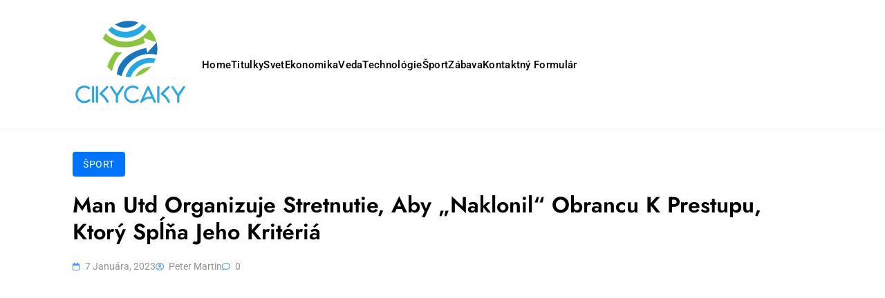

--- FILE ---
content_type: text/html; charset=UTF-8
request_url: https://cikycaky.sk/man-utd-organizuje-stretnutie-aby-naklonil-obrancu-k-prestupu-ktory-splna-jeho-kriteria/
body_size: 14535
content:
<!doctype html>
<html lang="sk-SK">
<head>
	<meta charset="UTF-8">
	<meta name="viewport" content="width=device-width, initial-scale=1">
	<link rel="profile" href="https://gmpg.org/xfn/11">

	<meta name='robots' content='index, follow, max-image-preview:large, max-snippet:-1, max-video-preview:-1' />

	<!-- This site is optimized with the Yoast SEO plugin v26.7 - https://yoast.com/wordpress/plugins/seo/ -->
	<title>Man Utd organizuje stretnutie, aby „naklonil“ obrancu k prestupu, ktorý spĺňa jeho kritériá</title>
	<meta name="description" content="Podľa správy je Manchester United pripravený stretnúť sa s predstaviteľmi Milana Škriniara. Škriniarovi po skončení sezóny vyprší zmluva s Interom Miláno." />
	<link rel="canonical" href="https://cikycaky.sk/man-utd-organizuje-stretnutie-aby-naklonil-obrancu-k-prestupu-ktory-splna-jeho-kriteria/" />
	<meta property="og:locale" content="sk_SK" />
	<meta property="og:type" content="article" />
	<meta property="og:title" content="Man Utd organizuje stretnutie, aby „naklonil“ obrancu k prestupu, ktorý spĺňa jeho kritériá" />
	<meta property="og:description" content="Podľa správy je Manchester United pripravený stretnúť sa s predstaviteľmi Milana Škriniara. Škriniarovi po skončení sezóny vyprší zmluva s Interom Miláno." />
	<meta property="og:url" content="https://cikycaky.sk/man-utd-organizuje-stretnutie-aby-naklonil-obrancu-k-prestupu-ktory-splna-jeho-kriteria/" />
	<meta property="article:published_time" content="2023-01-07T09:39:07+00:00" />
	<meta property="og:image" content="https://images.teamtalk.com/content/uploads/2022/07/25092928/Marcelo-Brozovic-Milan-Skriniar-Alessandro-Bastoni-Inter.jpg" />
	<meta name="author" content="Peter Martin" />
	<meta name="twitter:card" content="summary_large_image" />
	<meta name="twitter:image" content="https://images.teamtalk.com/content/uploads/2022/07/25092928/Marcelo-Brozovic-Milan-Skriniar-Alessandro-Bastoni-Inter.jpg" />
	<meta name="twitter:label1" content="Autor" />
	<meta name="twitter:data1" content="Peter Martin" />
	<meta name="twitter:label2" content="Predpokladaný čas čítania" />
	<meta name="twitter:data2" content="3 minúty" />
	<script type="application/ld+json" class="yoast-schema-graph">{"@context":"https://schema.org","@graph":[{"@type":"Article","@id":"https://cikycaky.sk/man-utd-organizuje-stretnutie-aby-naklonil-obrancu-k-prestupu-ktory-splna-jeho-kriteria/#article","isPartOf":{"@id":"https://cikycaky.sk/man-utd-organizuje-stretnutie-aby-naklonil-obrancu-k-prestupu-ktory-splna-jeho-kriteria/"},"author":{"name":"Peter Martin","@id":"https://cikycaky.sk/#/schema/person/ccbdc5e6dc18f7ff46593393710d50b2"},"headline":"Man Utd organizuje stretnutie, aby „naklonil“ obrancu k prestupu, ktorý spĺňa jeho kritériá","datePublished":"2023-01-07T09:39:07+00:00","mainEntityOfPage":{"@id":"https://cikycaky.sk/man-utd-organizuje-stretnutie-aby-naklonil-obrancu-k-prestupu-ktory-splna-jeho-kriteria/"},"wordCount":581,"commentCount":0,"publisher":{"@id":"https://cikycaky.sk/#organization"},"image":["https://images.teamtalk.com/content/uploads/2022/07/25092928/Marcelo-Brozovic-Milan-Skriniar-Alessandro-Bastoni-Inter.jpg"],"thumbnailUrl":"https://images.teamtalk.com/content/uploads/2022/07/25092928/Marcelo-Brozovic-Milan-Skriniar-Alessandro-Bastoni-Inter.jpg","articleSection":["šport"],"inLanguage":"sk-SK","potentialAction":[{"@type":"CommentAction","name":"Comment","target":["https://cikycaky.sk/man-utd-organizuje-stretnutie-aby-naklonil-obrancu-k-prestupu-ktory-splna-jeho-kriteria/#respond"]}]},{"@type":"WebPage","@id":"https://cikycaky.sk/man-utd-organizuje-stretnutie-aby-naklonil-obrancu-k-prestupu-ktory-splna-jeho-kriteria/","url":"https://cikycaky.sk/man-utd-organizuje-stretnutie-aby-naklonil-obrancu-k-prestupu-ktory-splna-jeho-kriteria/","name":"Man Utd organizuje stretnutie, aby „naklonil“ obrancu k prestupu, ktorý spĺňa jeho kritériá","isPartOf":{"@id":"https://cikycaky.sk/#website"},"primaryImageOfPage":"https://images.teamtalk.com/content/uploads/2022/07/25092928/Marcelo-Brozovic-Milan-Skriniar-Alessandro-Bastoni-Inter.jpg","image":["https://images.teamtalk.com/content/uploads/2022/07/25092928/Marcelo-Brozovic-Milan-Skriniar-Alessandro-Bastoni-Inter.jpg"],"thumbnailUrl":"https://images.teamtalk.com/content/uploads/2022/07/25092928/Marcelo-Brozovic-Milan-Skriniar-Alessandro-Bastoni-Inter.jpg","datePublished":"2023-01-07T09:39:07+00:00","description":"Podľa správy je Manchester United pripravený stretnúť sa s predstaviteľmi Milana Škriniara. Škriniarovi po skončení sezóny vyprší zmluva s Interom Miláno.","inLanguage":"sk-SK","potentialAction":[{"@type":"ReadAction","target":["https://cikycaky.sk/man-utd-organizuje-stretnutie-aby-naklonil-obrancu-k-prestupu-ktory-splna-jeho-kriteria/"]}]},{"@type":"ImageObject","inLanguage":"sk-SK","@id":"https://cikycaky.sk/man-utd-organizuje-stretnutie-aby-naklonil-obrancu-k-prestupu-ktory-splna-jeho-kriteria/#primaryimage","url":"https://images.teamtalk.com/content/uploads/2022/07/25092928/Marcelo-Brozovic-Milan-Skriniar-Alessandro-Bastoni-Inter.jpg","contentUrl":"https://images.teamtalk.com/content/uploads/2022/07/25092928/Marcelo-Brozovic-Milan-Skriniar-Alessandro-Bastoni-Inter.jpg","caption":"Man Utd organizuje stretnutie, aby „naklonil“ obrancu k prestupu, ktorý spĺňa jeho kritériá"},{"@type":"WebSite","@id":"https://cikycaky.sk/#website","url":"https://cikycaky.sk/","name":"cikycaky","description":"","publisher":{"@id":"https://cikycaky.sk/#organization"},"potentialAction":[{"@type":"SearchAction","target":{"@type":"EntryPoint","urlTemplate":"https://cikycaky.sk/?s={search_term_string}"},"query-input":{"@type":"PropertyValueSpecification","valueRequired":true,"valueName":"search_term_string"}}],"inLanguage":"sk-SK"},{"@type":"Organization","@id":"https://cikycaky.sk/#organization","name":"cikycaky.sk","url":"https://cikycaky.sk/","logo":{"@type":"ImageObject","inLanguage":"sk-SK","@id":"https://cikycaky.sk/#/schema/logo/image/","url":"https://cikycaky.sk/wp-content/uploads/2020/08/Cikycaky.png","contentUrl":"https://cikycaky.sk/wp-content/uploads/2020/08/Cikycaky.png","width":266,"height":201,"caption":"cikycaky.sk"},"image":{"@id":"https://cikycaky.sk/#/schema/logo/image/"}},{"@type":"Person","@id":"https://cikycaky.sk/#/schema/person/ccbdc5e6dc18f7ff46593393710d50b2","name":"Peter Martin","image":{"@type":"ImageObject","inLanguage":"sk-SK","@id":"https://cikycaky.sk/#/schema/person/image/","url":"https://secure.gravatar.com/avatar/1c743b37ff66f0da93bb29dea64f526b309e2614e0f31c84e08d4b6869bd02ee?s=96&d=mm&r=g","contentUrl":"https://secure.gravatar.com/avatar/1c743b37ff66f0da93bb29dea64f526b309e2614e0f31c84e08d4b6869bd02ee?s=96&d=mm&r=g","caption":"Peter Martin"},"description":"Extrémny spisovateľ. Cestovný buff. Priateľský webový evanjelista. Profesionálny riešiteľ problémov.","url":"https://cikycaky.sk/author/aditya/"}]}</script>
	<!-- / Yoast SEO plugin. -->


<link rel='dns-prefetch' href='//stats.wp.com' />

<link rel="alternate" type="application/rss+xml" title="RSS kanál:  &raquo;" href="https://cikycaky.sk/feed/" />
<link rel="alternate" type="application/rss+xml" title="RSS kanál komentárov webu  &raquo;" href="https://cikycaky.sk/comments/feed/" />
<link rel="alternate" type="application/rss+xml" title="RSS kanál komentárov webu  &raquo; ku článku Man Utd organizuje stretnutie, aby „naklonil“ obrancu k prestupu, ktorý spĺňa jeho kritériá" href="https://cikycaky.sk/man-utd-organizuje-stretnutie-aby-naklonil-obrancu-k-prestupu-ktory-splna-jeho-kriteria/feed/" />
<link rel="alternate" title="oEmbed (JSON)" type="application/json+oembed" href="https://cikycaky.sk/wp-json/oembed/1.0/embed?url=https%3A%2F%2Fcikycaky.sk%2Fman-utd-organizuje-stretnutie-aby-naklonil-obrancu-k-prestupu-ktory-splna-jeho-kriteria%2F" />
<link rel="alternate" title="oEmbed (XML)" type="text/xml+oembed" href="https://cikycaky.sk/wp-json/oembed/1.0/embed?url=https%3A%2F%2Fcikycaky.sk%2Fman-utd-organizuje-stretnutie-aby-naklonil-obrancu-k-prestupu-ktory-splna-jeho-kriteria%2F&#038;format=xml" />
<style id='wp-img-auto-sizes-contain-inline-css'>
img:is([sizes=auto i],[sizes^="auto," i]){contain-intrinsic-size:3000px 1500px}
/*# sourceURL=wp-img-auto-sizes-contain-inline-css */
</style>
<style id='wp-emoji-styles-inline-css'>

	img.wp-smiley, img.emoji {
		display: inline !important;
		border: none !important;
		box-shadow: none !important;
		height: 1em !important;
		width: 1em !important;
		margin: 0 0.07em !important;
		vertical-align: -0.1em !important;
		background: none !important;
		padding: 0 !important;
	}
/*# sourceURL=wp-emoji-styles-inline-css */
</style>
<style id='wp-block-library-inline-css'>
:root{--wp-block-synced-color:#7a00df;--wp-block-synced-color--rgb:122,0,223;--wp-bound-block-color:var(--wp-block-synced-color);--wp-editor-canvas-background:#ddd;--wp-admin-theme-color:#007cba;--wp-admin-theme-color--rgb:0,124,186;--wp-admin-theme-color-darker-10:#006ba1;--wp-admin-theme-color-darker-10--rgb:0,107,160.5;--wp-admin-theme-color-darker-20:#005a87;--wp-admin-theme-color-darker-20--rgb:0,90,135;--wp-admin-border-width-focus:2px}@media (min-resolution:192dpi){:root{--wp-admin-border-width-focus:1.5px}}.wp-element-button{cursor:pointer}:root .has-very-light-gray-background-color{background-color:#eee}:root .has-very-dark-gray-background-color{background-color:#313131}:root .has-very-light-gray-color{color:#eee}:root .has-very-dark-gray-color{color:#313131}:root .has-vivid-green-cyan-to-vivid-cyan-blue-gradient-background{background:linear-gradient(135deg,#00d084,#0693e3)}:root .has-purple-crush-gradient-background{background:linear-gradient(135deg,#34e2e4,#4721fb 50%,#ab1dfe)}:root .has-hazy-dawn-gradient-background{background:linear-gradient(135deg,#faaca8,#dad0ec)}:root .has-subdued-olive-gradient-background{background:linear-gradient(135deg,#fafae1,#67a671)}:root .has-atomic-cream-gradient-background{background:linear-gradient(135deg,#fdd79a,#004a59)}:root .has-nightshade-gradient-background{background:linear-gradient(135deg,#330968,#31cdcf)}:root .has-midnight-gradient-background{background:linear-gradient(135deg,#020381,#2874fc)}:root{--wp--preset--font-size--normal:16px;--wp--preset--font-size--huge:42px}.has-regular-font-size{font-size:1em}.has-larger-font-size{font-size:2.625em}.has-normal-font-size{font-size:var(--wp--preset--font-size--normal)}.has-huge-font-size{font-size:var(--wp--preset--font-size--huge)}.has-text-align-center{text-align:center}.has-text-align-left{text-align:left}.has-text-align-right{text-align:right}.has-fit-text{white-space:nowrap!important}#end-resizable-editor-section{display:none}.aligncenter{clear:both}.items-justified-left{justify-content:flex-start}.items-justified-center{justify-content:center}.items-justified-right{justify-content:flex-end}.items-justified-space-between{justify-content:space-between}.screen-reader-text{border:0;clip-path:inset(50%);height:1px;margin:-1px;overflow:hidden;padding:0;position:absolute;width:1px;word-wrap:normal!important}.screen-reader-text:focus{background-color:#ddd;clip-path:none;color:#444;display:block;font-size:1em;height:auto;left:5px;line-height:normal;padding:15px 23px 14px;text-decoration:none;top:5px;width:auto;z-index:100000}html :where(.has-border-color){border-style:solid}html :where([style*=border-top-color]){border-top-style:solid}html :where([style*=border-right-color]){border-right-style:solid}html :where([style*=border-bottom-color]){border-bottom-style:solid}html :where([style*=border-left-color]){border-left-style:solid}html :where([style*=border-width]){border-style:solid}html :where([style*=border-top-width]){border-top-style:solid}html :where([style*=border-right-width]){border-right-style:solid}html :where([style*=border-bottom-width]){border-bottom-style:solid}html :where([style*=border-left-width]){border-left-style:solid}html :where(img[class*=wp-image-]){height:auto;max-width:100%}:where(figure){margin:0 0 1em}html :where(.is-position-sticky){--wp-admin--admin-bar--position-offset:var(--wp-admin--admin-bar--height,0px)}@media screen and (max-width:600px){html :where(.is-position-sticky){--wp-admin--admin-bar--position-offset:0px}}

/*# sourceURL=wp-block-library-inline-css */
</style><style id='global-styles-inline-css'>
:root{--wp--preset--aspect-ratio--square: 1;--wp--preset--aspect-ratio--4-3: 4/3;--wp--preset--aspect-ratio--3-4: 3/4;--wp--preset--aspect-ratio--3-2: 3/2;--wp--preset--aspect-ratio--2-3: 2/3;--wp--preset--aspect-ratio--16-9: 16/9;--wp--preset--aspect-ratio--9-16: 9/16;--wp--preset--color--black: #000000;--wp--preset--color--cyan-bluish-gray: #abb8c3;--wp--preset--color--white: #ffffff;--wp--preset--color--pale-pink: #f78da7;--wp--preset--color--vivid-red: #cf2e2e;--wp--preset--color--luminous-vivid-orange: #ff6900;--wp--preset--color--luminous-vivid-amber: #fcb900;--wp--preset--color--light-green-cyan: #7bdcb5;--wp--preset--color--vivid-green-cyan: #00d084;--wp--preset--color--pale-cyan-blue: #8ed1fc;--wp--preset--color--vivid-cyan-blue: #0693e3;--wp--preset--color--vivid-purple: #9b51e0;--wp--preset--gradient--vivid-cyan-blue-to-vivid-purple: linear-gradient(135deg,rgb(6,147,227) 0%,rgb(155,81,224) 100%);--wp--preset--gradient--light-green-cyan-to-vivid-green-cyan: linear-gradient(135deg,rgb(122,220,180) 0%,rgb(0,208,130) 100%);--wp--preset--gradient--luminous-vivid-amber-to-luminous-vivid-orange: linear-gradient(135deg,rgb(252,185,0) 0%,rgb(255,105,0) 100%);--wp--preset--gradient--luminous-vivid-orange-to-vivid-red: linear-gradient(135deg,rgb(255,105,0) 0%,rgb(207,46,46) 100%);--wp--preset--gradient--very-light-gray-to-cyan-bluish-gray: linear-gradient(135deg,rgb(238,238,238) 0%,rgb(169,184,195) 100%);--wp--preset--gradient--cool-to-warm-spectrum: linear-gradient(135deg,rgb(74,234,220) 0%,rgb(151,120,209) 20%,rgb(207,42,186) 40%,rgb(238,44,130) 60%,rgb(251,105,98) 80%,rgb(254,248,76) 100%);--wp--preset--gradient--blush-light-purple: linear-gradient(135deg,rgb(255,206,236) 0%,rgb(152,150,240) 100%);--wp--preset--gradient--blush-bordeaux: linear-gradient(135deg,rgb(254,205,165) 0%,rgb(254,45,45) 50%,rgb(107,0,62) 100%);--wp--preset--gradient--luminous-dusk: linear-gradient(135deg,rgb(255,203,112) 0%,rgb(199,81,192) 50%,rgb(65,88,208) 100%);--wp--preset--gradient--pale-ocean: linear-gradient(135deg,rgb(255,245,203) 0%,rgb(182,227,212) 50%,rgb(51,167,181) 100%);--wp--preset--gradient--electric-grass: linear-gradient(135deg,rgb(202,248,128) 0%,rgb(113,206,126) 100%);--wp--preset--gradient--midnight: linear-gradient(135deg,rgb(2,3,129) 0%,rgb(40,116,252) 100%);--wp--preset--font-size--small: 13px;--wp--preset--font-size--medium: 20px;--wp--preset--font-size--large: 36px;--wp--preset--font-size--x-large: 42px;--wp--preset--spacing--20: 0.44rem;--wp--preset--spacing--30: 0.67rem;--wp--preset--spacing--40: 1rem;--wp--preset--spacing--50: 1.5rem;--wp--preset--spacing--60: 2.25rem;--wp--preset--spacing--70: 3.38rem;--wp--preset--spacing--80: 5.06rem;--wp--preset--shadow--natural: 6px 6px 9px rgba(0, 0, 0, 0.2);--wp--preset--shadow--deep: 12px 12px 50px rgba(0, 0, 0, 0.4);--wp--preset--shadow--sharp: 6px 6px 0px rgba(0, 0, 0, 0.2);--wp--preset--shadow--outlined: 6px 6px 0px -3px rgb(255, 255, 255), 6px 6px rgb(0, 0, 0);--wp--preset--shadow--crisp: 6px 6px 0px rgb(0, 0, 0);}:where(.is-layout-flex){gap: 0.5em;}:where(.is-layout-grid){gap: 0.5em;}body .is-layout-flex{display: flex;}.is-layout-flex{flex-wrap: wrap;align-items: center;}.is-layout-flex > :is(*, div){margin: 0;}body .is-layout-grid{display: grid;}.is-layout-grid > :is(*, div){margin: 0;}:where(.wp-block-columns.is-layout-flex){gap: 2em;}:where(.wp-block-columns.is-layout-grid){gap: 2em;}:where(.wp-block-post-template.is-layout-flex){gap: 1.25em;}:where(.wp-block-post-template.is-layout-grid){gap: 1.25em;}.has-black-color{color: var(--wp--preset--color--black) !important;}.has-cyan-bluish-gray-color{color: var(--wp--preset--color--cyan-bluish-gray) !important;}.has-white-color{color: var(--wp--preset--color--white) !important;}.has-pale-pink-color{color: var(--wp--preset--color--pale-pink) !important;}.has-vivid-red-color{color: var(--wp--preset--color--vivid-red) !important;}.has-luminous-vivid-orange-color{color: var(--wp--preset--color--luminous-vivid-orange) !important;}.has-luminous-vivid-amber-color{color: var(--wp--preset--color--luminous-vivid-amber) !important;}.has-light-green-cyan-color{color: var(--wp--preset--color--light-green-cyan) !important;}.has-vivid-green-cyan-color{color: var(--wp--preset--color--vivid-green-cyan) !important;}.has-pale-cyan-blue-color{color: var(--wp--preset--color--pale-cyan-blue) !important;}.has-vivid-cyan-blue-color{color: var(--wp--preset--color--vivid-cyan-blue) !important;}.has-vivid-purple-color{color: var(--wp--preset--color--vivid-purple) !important;}.has-black-background-color{background-color: var(--wp--preset--color--black) !important;}.has-cyan-bluish-gray-background-color{background-color: var(--wp--preset--color--cyan-bluish-gray) !important;}.has-white-background-color{background-color: var(--wp--preset--color--white) !important;}.has-pale-pink-background-color{background-color: var(--wp--preset--color--pale-pink) !important;}.has-vivid-red-background-color{background-color: var(--wp--preset--color--vivid-red) !important;}.has-luminous-vivid-orange-background-color{background-color: var(--wp--preset--color--luminous-vivid-orange) !important;}.has-luminous-vivid-amber-background-color{background-color: var(--wp--preset--color--luminous-vivid-amber) !important;}.has-light-green-cyan-background-color{background-color: var(--wp--preset--color--light-green-cyan) !important;}.has-vivid-green-cyan-background-color{background-color: var(--wp--preset--color--vivid-green-cyan) !important;}.has-pale-cyan-blue-background-color{background-color: var(--wp--preset--color--pale-cyan-blue) !important;}.has-vivid-cyan-blue-background-color{background-color: var(--wp--preset--color--vivid-cyan-blue) !important;}.has-vivid-purple-background-color{background-color: var(--wp--preset--color--vivid-purple) !important;}.has-black-border-color{border-color: var(--wp--preset--color--black) !important;}.has-cyan-bluish-gray-border-color{border-color: var(--wp--preset--color--cyan-bluish-gray) !important;}.has-white-border-color{border-color: var(--wp--preset--color--white) !important;}.has-pale-pink-border-color{border-color: var(--wp--preset--color--pale-pink) !important;}.has-vivid-red-border-color{border-color: var(--wp--preset--color--vivid-red) !important;}.has-luminous-vivid-orange-border-color{border-color: var(--wp--preset--color--luminous-vivid-orange) !important;}.has-luminous-vivid-amber-border-color{border-color: var(--wp--preset--color--luminous-vivid-amber) !important;}.has-light-green-cyan-border-color{border-color: var(--wp--preset--color--light-green-cyan) !important;}.has-vivid-green-cyan-border-color{border-color: var(--wp--preset--color--vivid-green-cyan) !important;}.has-pale-cyan-blue-border-color{border-color: var(--wp--preset--color--pale-cyan-blue) !important;}.has-vivid-cyan-blue-border-color{border-color: var(--wp--preset--color--vivid-cyan-blue) !important;}.has-vivid-purple-border-color{border-color: var(--wp--preset--color--vivid-purple) !important;}.has-vivid-cyan-blue-to-vivid-purple-gradient-background{background: var(--wp--preset--gradient--vivid-cyan-blue-to-vivid-purple) !important;}.has-light-green-cyan-to-vivid-green-cyan-gradient-background{background: var(--wp--preset--gradient--light-green-cyan-to-vivid-green-cyan) !important;}.has-luminous-vivid-amber-to-luminous-vivid-orange-gradient-background{background: var(--wp--preset--gradient--luminous-vivid-amber-to-luminous-vivid-orange) !important;}.has-luminous-vivid-orange-to-vivid-red-gradient-background{background: var(--wp--preset--gradient--luminous-vivid-orange-to-vivid-red) !important;}.has-very-light-gray-to-cyan-bluish-gray-gradient-background{background: var(--wp--preset--gradient--very-light-gray-to-cyan-bluish-gray) !important;}.has-cool-to-warm-spectrum-gradient-background{background: var(--wp--preset--gradient--cool-to-warm-spectrum) !important;}.has-blush-light-purple-gradient-background{background: var(--wp--preset--gradient--blush-light-purple) !important;}.has-blush-bordeaux-gradient-background{background: var(--wp--preset--gradient--blush-bordeaux) !important;}.has-luminous-dusk-gradient-background{background: var(--wp--preset--gradient--luminous-dusk) !important;}.has-pale-ocean-gradient-background{background: var(--wp--preset--gradient--pale-ocean) !important;}.has-electric-grass-gradient-background{background: var(--wp--preset--gradient--electric-grass) !important;}.has-midnight-gradient-background{background: var(--wp--preset--gradient--midnight) !important;}.has-small-font-size{font-size: var(--wp--preset--font-size--small) !important;}.has-medium-font-size{font-size: var(--wp--preset--font-size--medium) !important;}.has-large-font-size{font-size: var(--wp--preset--font-size--large) !important;}.has-x-large-font-size{font-size: var(--wp--preset--font-size--x-large) !important;}
/*# sourceURL=global-styles-inline-css */
</style>

<style id='classic-theme-styles-inline-css'>
/*! This file is auto-generated */
.wp-block-button__link{color:#fff;background-color:#32373c;border-radius:9999px;box-shadow:none;text-decoration:none;padding:calc(.667em + 2px) calc(1.333em + 2px);font-size:1.125em}.wp-block-file__button{background:#32373c;color:#fff;text-decoration:none}
/*# sourceURL=/wp-includes/css/classic-themes.min.css */
</style>
<link rel='stylesheet' id='dashicons-css' href='https://cikycaky.sk/wp-includes/css/dashicons.min.css?ver=6.9' media='all' />
<link rel='stylesheet' id='admin-bar-css' href='https://cikycaky.sk/wp-includes/css/admin-bar.min.css?ver=6.9' media='all' />
<style id='admin-bar-inline-css'>

    /* Hide CanvasJS credits for P404 charts specifically */
    #p404RedirectChart .canvasjs-chart-credit {
        display: none !important;
    }
    
    #p404RedirectChart canvas {
        border-radius: 6px;
    }

    .p404-redirect-adminbar-weekly-title {
        font-weight: bold;
        font-size: 14px;
        color: #fff;
        margin-bottom: 6px;
    }

    #wpadminbar #wp-admin-bar-p404_free_top_button .ab-icon:before {
        content: "\f103";
        color: #dc3545;
        top: 3px;
    }
    
    #wp-admin-bar-p404_free_top_button .ab-item {
        min-width: 80px !important;
        padding: 0px !important;
    }
    
    /* Ensure proper positioning and z-index for P404 dropdown */
    .p404-redirect-adminbar-dropdown-wrap { 
        min-width: 0; 
        padding: 0;
        position: static !important;
    }
    
    #wpadminbar #wp-admin-bar-p404_free_top_button_dropdown {
        position: static !important;
    }
    
    #wpadminbar #wp-admin-bar-p404_free_top_button_dropdown .ab-item {
        padding: 0 !important;
        margin: 0 !important;
    }
    
    .p404-redirect-dropdown-container {
        min-width: 340px;
        padding: 18px 18px 12px 18px;
        background: #23282d !important;
        color: #fff;
        border-radius: 12px;
        box-shadow: 0 8px 32px rgba(0,0,0,0.25);
        margin-top: 10px;
        position: relative !important;
        z-index: 999999 !important;
        display: block !important;
        border: 1px solid #444;
    }
    
    /* Ensure P404 dropdown appears on hover */
    #wpadminbar #wp-admin-bar-p404_free_top_button .p404-redirect-dropdown-container { 
        display: none !important;
    }
    
    #wpadminbar #wp-admin-bar-p404_free_top_button:hover .p404-redirect-dropdown-container { 
        display: block !important;
    }
    
    #wpadminbar #wp-admin-bar-p404_free_top_button:hover #wp-admin-bar-p404_free_top_button_dropdown .p404-redirect-dropdown-container {
        display: block !important;
    }
    
    .p404-redirect-card {
        background: #2c3338;
        border-radius: 8px;
        padding: 18px 18px 12px 18px;
        box-shadow: 0 2px 8px rgba(0,0,0,0.07);
        display: flex;
        flex-direction: column;
        align-items: flex-start;
        border: 1px solid #444;
    }
    
    .p404-redirect-btn {
        display: inline-block;
        background: #dc3545;
        color: #fff !important;
        font-weight: bold;
        padding: 5px 22px;
        border-radius: 8px;
        text-decoration: none;
        font-size: 17px;
        transition: background 0.2s, box-shadow 0.2s;
        margin-top: 8px;
        box-shadow: 0 2px 8px rgba(220,53,69,0.15);
        text-align: center;
        line-height: 1.6;
    }
    
    .p404-redirect-btn:hover {
        background: #c82333;
        color: #fff !important;
        box-shadow: 0 4px 16px rgba(220,53,69,0.25);
    }
    
    /* Prevent conflicts with other admin bar dropdowns */
    #wpadminbar .ab-top-menu > li:hover > .ab-item,
    #wpadminbar .ab-top-menu > li.hover > .ab-item {
        z-index: auto;
    }
    
    #wpadminbar #wp-admin-bar-p404_free_top_button:hover > .ab-item {
        z-index: 999998 !important;
    }
    
/*# sourceURL=admin-bar-inline-css */
</style>
<link rel='stylesheet' id='newsus-elementor-style-css' href='https://cikycaky.sk/wp-content/themes/newsus-elementor/style.css?ver=1.0.1' media='all' />
<link rel='stylesheet' id='newsus-elementor-main-css' href='https://cikycaky.sk/wp-content/themes/newsus-elementor/assets/css/main.css?ver=1.0.1' media='all' />
<link rel='stylesheet' id='fontawesome-css' href='https://cikycaky.sk/wp-content/themes/newsus-elementor/assets/externals/fontawesome/css/all.min.css?ver=1.0.1' media='all' />
<link rel='stylesheet' id='newsus-elementor-typo-fonts-css' href='https://cikycaky.sk/wp-content/fonts/c3ac1be8d36ad950c1b81acfceb1d2b2.css' media='all' />
<script src="https://cikycaky.sk/wp-includes/js/jquery/jquery.min.js?ver=3.7.1&#039; data-cfasync=&#039;true" id="jquery-core-js" defer></script>

<script id="jquery-js-after">window.addEventListener('DOMContentLoaded', function() {
jQuery(document).ready(function() {
	jQuery(".247338e8ab862ab413c6a2187a0715e8").click(function() {
		jQuery.post(
			"https://cikycaky.sk/wp-admin/admin-ajax.php", {
				"action": "quick_adsense_onpost_ad_click",
				"quick_adsense_onpost_ad_index": jQuery(this).attr("data-index"),
				"quick_adsense_nonce": "3606046ac4",
			}, function(response) { }
		);
	});
});

//# sourceURL=jquery-js-after
});</script>
<script id="cfmonitor-js-extra">
var cfmonitor = {"client_ip":"18.189.185.44","max_clicks":"3","clicks":"0","is_blocked":"0","customclass":"","disablead":"false","currentURL":"/man-utd-organizuje-stretnutie-aby-naklonil-obrancu-k-prestupu-ktory-splna-jeho-kriteria/","debug":"true","caching":"1","ajaxurl":"https://cikycaky.sk/wp-admin/admin-ajax.php","nonce":"7d59585891"};
//# sourceURL=cfmonitor-js-extra
</script>

<link rel="https://api.w.org/" href="https://cikycaky.sk/wp-json/" /><link rel="alternate" title="JSON" type="application/json" href="https://cikycaky.sk/wp-json/wp/v2/posts/35710" /><link rel="EditURI" type="application/rsd+xml" title="RSD" href="https://cikycaky.sk/xmlrpc.php?rsd" />
<meta name="generator" content="WordPress 6.9" />
<link rel='shortlink' href='https://cikycaky.sk/?p=35710' />


<script data-ad-client="ca-pub-9373527821382765" async src="https://pagead2.googlesyndication.com/pagead/js/adsbygoogle.js"></script>	<style>img#wpstats{display:none}</style>
		<link rel="pingback" href="https://cikycaky.sk/xmlrpc.php"><style type="text/css">.saboxplugin-wrap{-webkit-box-sizing:border-box;-moz-box-sizing:border-box;-ms-box-sizing:border-box;box-sizing:border-box;border:1px solid #eee;width:100%;clear:both;display:block;overflow:hidden;word-wrap:break-word;position:relative}.saboxplugin-wrap .saboxplugin-gravatar{float:left;padding:0 20px 20px 20px}.saboxplugin-wrap .saboxplugin-gravatar img{max-width:100px;height:auto;border-radius:0;}.saboxplugin-wrap .saboxplugin-authorname{font-size:18px;line-height:1;margin:20px 0 0 20px;display:block}.saboxplugin-wrap .saboxplugin-authorname a{text-decoration:none}.saboxplugin-wrap .saboxplugin-authorname a:focus{outline:0}.saboxplugin-wrap .saboxplugin-desc{display:block;margin:5px 20px}.saboxplugin-wrap .saboxplugin-desc a{text-decoration:underline}.saboxplugin-wrap .saboxplugin-desc p{margin:5px 0 12px}.saboxplugin-wrap .saboxplugin-web{margin:0 20px 15px;text-align:left}.saboxplugin-wrap .sab-web-position{text-align:right}.saboxplugin-wrap .saboxplugin-web a{color:#ccc;text-decoration:none}.saboxplugin-wrap .saboxplugin-socials{position:relative;display:block;background:#fcfcfc;padding:5px;border-top:1px solid #eee}.saboxplugin-wrap .saboxplugin-socials a svg{width:20px;height:20px}.saboxplugin-wrap .saboxplugin-socials a svg .st2{fill:#fff; transform-origin:center center;}.saboxplugin-wrap .saboxplugin-socials a svg .st1{fill:rgba(0,0,0,.3)}.saboxplugin-wrap .saboxplugin-socials a:hover{opacity:.8;-webkit-transition:opacity .4s;-moz-transition:opacity .4s;-o-transition:opacity .4s;transition:opacity .4s;box-shadow:none!important;-webkit-box-shadow:none!important}.saboxplugin-wrap .saboxplugin-socials .saboxplugin-icon-color{box-shadow:none;padding:0;border:0;-webkit-transition:opacity .4s;-moz-transition:opacity .4s;-o-transition:opacity .4s;transition:opacity .4s;display:inline-block;color:#fff;font-size:0;text-decoration:inherit;margin:5px;-webkit-border-radius:0;-moz-border-radius:0;-ms-border-radius:0;-o-border-radius:0;border-radius:0;overflow:hidden}.saboxplugin-wrap .saboxplugin-socials .saboxplugin-icon-grey{text-decoration:inherit;box-shadow:none;position:relative;display:-moz-inline-stack;display:inline-block;vertical-align:middle;zoom:1;margin:10px 5px;color:#444;fill:#444}.clearfix:after,.clearfix:before{content:' ';display:table;line-height:0;clear:both}.ie7 .clearfix{zoom:1}.saboxplugin-socials.sabox-colored .saboxplugin-icon-color .sab-twitch{border-color:#38245c}.saboxplugin-socials.sabox-colored .saboxplugin-icon-color .sab-behance{border-color:#003eb0}.saboxplugin-socials.sabox-colored .saboxplugin-icon-color .sab-deviantart{border-color:#036824}.saboxplugin-socials.sabox-colored .saboxplugin-icon-color .sab-digg{border-color:#00327c}.saboxplugin-socials.sabox-colored .saboxplugin-icon-color .sab-dribbble{border-color:#ba1655}.saboxplugin-socials.sabox-colored .saboxplugin-icon-color .sab-facebook{border-color:#1e2e4f}.saboxplugin-socials.sabox-colored .saboxplugin-icon-color .sab-flickr{border-color:#003576}.saboxplugin-socials.sabox-colored .saboxplugin-icon-color .sab-github{border-color:#264874}.saboxplugin-socials.sabox-colored .saboxplugin-icon-color .sab-google{border-color:#0b51c5}.saboxplugin-socials.sabox-colored .saboxplugin-icon-color .sab-html5{border-color:#902e13}.saboxplugin-socials.sabox-colored .saboxplugin-icon-color .sab-instagram{border-color:#1630aa}.saboxplugin-socials.sabox-colored .saboxplugin-icon-color .sab-linkedin{border-color:#00344f}.saboxplugin-socials.sabox-colored .saboxplugin-icon-color .sab-pinterest{border-color:#5b040e}.saboxplugin-socials.sabox-colored .saboxplugin-icon-color .sab-reddit{border-color:#992900}.saboxplugin-socials.sabox-colored .saboxplugin-icon-color .sab-rss{border-color:#a43b0a}.saboxplugin-socials.sabox-colored .saboxplugin-icon-color .sab-sharethis{border-color:#5d8420}.saboxplugin-socials.sabox-colored .saboxplugin-icon-color .sab-soundcloud{border-color:#995200}.saboxplugin-socials.sabox-colored .saboxplugin-icon-color .sab-spotify{border-color:#0f612c}.saboxplugin-socials.sabox-colored .saboxplugin-icon-color .sab-stackoverflow{border-color:#a95009}.saboxplugin-socials.sabox-colored .saboxplugin-icon-color .sab-steam{border-color:#006388}.saboxplugin-socials.sabox-colored .saboxplugin-icon-color .sab-user_email{border-color:#b84e05}.saboxplugin-socials.sabox-colored .saboxplugin-icon-color .sab-tumblr{border-color:#10151b}.saboxplugin-socials.sabox-colored .saboxplugin-icon-color .sab-twitter{border-color:#0967a0}.saboxplugin-socials.sabox-colored .saboxplugin-icon-color .sab-vimeo{border-color:#0d7091}.saboxplugin-socials.sabox-colored .saboxplugin-icon-color .sab-windows{border-color:#003f71}.saboxplugin-socials.sabox-colored .saboxplugin-icon-color .sab-whatsapp{border-color:#003f71}.saboxplugin-socials.sabox-colored .saboxplugin-icon-color .sab-wordpress{border-color:#0f3647}.saboxplugin-socials.sabox-colored .saboxplugin-icon-color .sab-yahoo{border-color:#14002d}.saboxplugin-socials.sabox-colored .saboxplugin-icon-color .sab-youtube{border-color:#900}.saboxplugin-socials.sabox-colored .saboxplugin-icon-color .sab-xing{border-color:#000202}.saboxplugin-socials.sabox-colored .saboxplugin-icon-color .sab-mixcloud{border-color:#2475a0}.saboxplugin-socials.sabox-colored .saboxplugin-icon-color .sab-vk{border-color:#243549}.saboxplugin-socials.sabox-colored .saboxplugin-icon-color .sab-medium{border-color:#00452c}.saboxplugin-socials.sabox-colored .saboxplugin-icon-color .sab-quora{border-color:#420e00}.saboxplugin-socials.sabox-colored .saboxplugin-icon-color .sab-meetup{border-color:#9b181c}.saboxplugin-socials.sabox-colored .saboxplugin-icon-color .sab-goodreads{border-color:#000}.saboxplugin-socials.sabox-colored .saboxplugin-icon-color .sab-snapchat{border-color:#999700}.saboxplugin-socials.sabox-colored .saboxplugin-icon-color .sab-500px{border-color:#00557f}.saboxplugin-socials.sabox-colored .saboxplugin-icon-color .sab-mastodont{border-color:#185886}.sabox-plus-item{margin-bottom:20px}@media screen and (max-width:480px){.saboxplugin-wrap{text-align:center}.saboxplugin-wrap .saboxplugin-gravatar{float:none;padding:20px 0;text-align:center;margin:0 auto;display:block}.saboxplugin-wrap .saboxplugin-gravatar img{float:none;display:inline-block;display:-moz-inline-stack;vertical-align:middle;zoom:1}.saboxplugin-wrap .saboxplugin-desc{margin:0 10px 20px;text-align:center}.saboxplugin-wrap .saboxplugin-authorname{text-align:center;margin:10px 0 20px}}body .saboxplugin-authorname a,body .saboxplugin-authorname a:hover{box-shadow:none;-webkit-box-shadow:none}a.sab-profile-edit{font-size:16px!important;line-height:1!important}.sab-edit-settings a,a.sab-profile-edit{color:#0073aa!important;box-shadow:none!important;-webkit-box-shadow:none!important}.sab-edit-settings{margin-right:15px;position:absolute;right:0;z-index:2;bottom:10px;line-height:20px}.sab-edit-settings i{margin-left:5px}.saboxplugin-socials{line-height:1!important}.rtl .saboxplugin-wrap .saboxplugin-gravatar{float:right}.rtl .saboxplugin-wrap .saboxplugin-authorname{display:flex;align-items:center}.rtl .saboxplugin-wrap .saboxplugin-authorname .sab-profile-edit{margin-right:10px}.rtl .sab-edit-settings{right:auto;left:0}img.sab-custom-avatar{max-width:75px;}.saboxplugin-wrap {margin-top:0px; margin-bottom:0px; padding: 0px 0px }.saboxplugin-wrap .saboxplugin-authorname {font-size:18px; line-height:25px;}.saboxplugin-wrap .saboxplugin-desc p, .saboxplugin-wrap .saboxplugin-desc {font-size:14px !important; line-height:21px !important;}.saboxplugin-wrap .saboxplugin-web {font-size:14px;}.saboxplugin-wrap .saboxplugin-socials a svg {width:18px;height:18px;}</style><link rel="icon" href="https://cikycaky.sk/wp-content/uploads/2025/01/cikycaky-favicon.png" sizes="32x32" />
<link rel="icon" href="https://cikycaky.sk/wp-content/uploads/2025/01/cikycaky-favicon.png" sizes="192x192" />
<link rel="apple-touch-icon" href="https://cikycaky.sk/wp-content/uploads/2025/01/cikycaky-favicon.png" />
<meta name="msapplication-TileImage" content="https://cikycaky.sk/wp-content/uploads/2025/01/cikycaky-favicon.png" />

<!-- FIFU:jsonld:begin -->
<script type="application/ld+json">{"@context":"https://schema.org","@graph":[{"@type":"ImageObject","@id":"https://images.teamtalk.com/content/uploads/2022/07/25092928/Marcelo-Brozovic-Milan-Skriniar-Alessandro-Bastoni-Inter.jpg","url":"https://images.teamtalk.com/content/uploads/2022/07/25092928/Marcelo-Brozovic-Milan-Skriniar-Alessandro-Bastoni-Inter.jpg","contentUrl":"https://images.teamtalk.com/content/uploads/2022/07/25092928/Marcelo-Brozovic-Milan-Skriniar-Alessandro-Bastoni-Inter.jpg","mainEntityOfPage":"https://cikycaky.sk/man-utd-organizuje-stretnutie-aby-naklonil-obrancu-k-prestupu-ktory-splna-jeho-kriteria/"}]}</script>
<!-- FIFU:jsonld:end -->
		<style id="wp-custom-css">
			ins.adsbygoogle { background: transparent !important; }

		</style>
		<noscript><style id="rocket-lazyload-nojs-css">.rll-youtube-player, [data-lazy-src]{display:none !important;}</style></noscript><link rel="preload" as="image" href="https://images.teamtalk.com/content/uploads/2022/07/25092928/Marcelo-Brozovic-Milan-Skriniar-Alessandro-Bastoni-Inter.jpg"></head>


<body class="wp-singular post-template-default single single-post postid-35710 single-format-standard wp-custom-logo wp-theme-newsus-elementor right-sidebar">
<div id="page" class="site">
	<a class="skip-link screen-reader-text" href="#primary">Skip to content</a>
			<div class="elementor-section elementor-section-boxed theme-container">
			<header id="masthead" class="site-header elementor-container">
				<div class="site-branding-section">
					<div class="nekit-container">
						<div class="row">
							<div class="site-branding">
								<a href="https://cikycaky.sk/" class="custom-logo-link" rel="home"><img width="167" height="131" src="data:image/svg+xml,%3Csvg%20xmlns='http://www.w3.org/2000/svg'%20viewBox='0%200%20167%20131'%3E%3C/svg%3E" class="custom-logo" alt="" decoding="async" data-lazy-src="https://cikycaky.sk/wp-content/uploads/2025/01/cikycaky-logo.png" /><noscript><img width="167" height="131" src="https://cikycaky.sk/wp-content/uploads/2025/01/cikycaky-logo.png" class="custom-logo" alt="" decoding="async" /></noscript></a>									<p class="site-title"><a href="https://cikycaky.sk/" rel="home"></a></p>
																</div><!-- .site-branding -->

							<nav id="site-navigation" class="main-navigation">
								<button class="menu-toggle" aria-controls="primary-menu" aria-expanded="false">MENU</button>
								<div class="menu-primary-menu-container"><ul id="primary-menu" class="menu"><li id="menu-item-530" class="menu-item menu-item-type-custom menu-item-object-custom menu-item-home menu-item-530"><a href="https://cikycaky.sk">Home</a></li>
<li id="menu-item-531" class="menu-item menu-item-type-taxonomy menu-item-object-category menu-item-531"><a href="https://cikycaky.sk/top-news/">Titulky</a></li>
<li id="menu-item-532" class="menu-item menu-item-type-taxonomy menu-item-object-category menu-item-532"><a href="https://cikycaky.sk/world/">Svet</a></li>
<li id="menu-item-533" class="menu-item menu-item-type-taxonomy menu-item-object-category menu-item-533"><a href="https://cikycaky.sk/economy/">Ekonomika</a></li>
<li id="menu-item-534" class="menu-item menu-item-type-taxonomy menu-item-object-category menu-item-534"><a href="https://cikycaky.sk/science/">veda</a></li>
<li id="menu-item-535" class="menu-item menu-item-type-taxonomy menu-item-object-category menu-item-535"><a href="https://cikycaky.sk/tech/">technológie</a></li>
<li id="menu-item-536" class="menu-item menu-item-type-taxonomy menu-item-object-category current-post-ancestor current-menu-parent current-post-parent menu-item-536"><a href="https://cikycaky.sk/sport/">Šport</a></li>
<li id="menu-item-537" class="menu-item menu-item-type-taxonomy menu-item-object-category menu-item-537"><a href="https://cikycaky.sk/entertainment/">Zábava</a></li>
<li id="menu-item-14000" class="menu-item menu-item-type-post_type menu-item-object-page menu-item-14000"><a href="https://cikycaky.sk/contact/">Kontaktný formulár</a></li>
</ul></div>							</nav><!-- #site-navigation -->
						</div>
					</div>
				</div>
			</header><!-- #masthead -->
		</div>
			
	<div class="theme-container">
		<div class="nekit-container">
			<div class="row">

				<main id="primary" class="site-main">
					<div class="primary-content">
						<div class="nekit-single-wrap">
							
<article id="post-35710" class="post-35710 post type-post status-publish format-standard has-post-thumbnail hentry category-sport">

	<div class="content-wrap">

		<header class="entry-header">
							<ul class="post-categories">
											<li class="cat-item cat-23"><a href="https://cikycaky.sk/sport/" rel="category tag">šport</a></li>
									</ul>
					<h1 class="entry-title">Man Utd organizuje stretnutie, aby „naklonil“ obrancu k prestupu, ktorý spĺňa jeho kritériá</h1>				<div class="entry-meta">
					<span class="posted-on"><a href="https://cikycaky.sk/man-utd-organizuje-stretnutie-aby-naklonil-obrancu-k-prestupu-ktory-splna-jeho-kriteria/" rel="bookmark"><i class="fas fa-calendar"></i><time class="entry-date published updated" datetime="2023-01-07T11:39:07+02:00">7 januára, 2023</time></a></span><span class="byline"> <span class="author vcard"><a class="url fn n" href="https://cikycaky.sk/author/aditya/"><i class="far fa-user-circle"></i>Peter Martin</a></span></span><a class="post-comments-num" href="https://cikycaky.sk/man-utd-organizuje-stretnutie-aby-naklonil-obrancu-k-prestupu-ktory-splna-jeho-kriteria/#commentform"><i class="far fa-comment"></i><span class="comments-context">0</span></a>				</div><!-- .entry-meta -->
					</header><!-- .entry-header -->
		
			<div class="post-thumbnail">
				<img post-id="35710" fifu-featured="1" src="data:image/svg+xml,%3Csvg%20xmlns='http://www.w3.org/2000/svg'%20viewBox='0%200%200%200'%3E%3C/svg%3E" class="attachment-post-thumbnail size-post-thumbnail wp-post-image" alt="Man Utd organizuje stretnutie, aby „naklonil“ obrancu k prestupu, ktorý spĺňa jeho kritériá" title="Man Utd organizuje stretnutie, aby „naklonil“ obrancu k prestupu, ktorý spĺňa jeho kritériá" title="Man Utd organizuje stretnutie, aby „naklonil“ obrancu k prestupu, ktorý spĺňa jeho kritériá" decoding="async" data-lazy-src="https://images.teamtalk.com/content/uploads/2022/07/25092928/Marcelo-Brozovic-Milan-Skriniar-Alessandro-Bastoni-Inter.jpg" /><noscript><img post-id="35710" fifu-featured="1" src="https://images.teamtalk.com/content/uploads/2022/07/25092928/Marcelo-Brozovic-Milan-Skriniar-Alessandro-Bastoni-Inter.jpg" class="attachment-post-thumbnail size-post-thumbnail wp-post-image" alt="Man Utd organizuje stretnutie, aby „naklonil“ obrancu k prestupu, ktorý spĺňa jeho kritériá" title="Man Utd organizuje stretnutie, aby „naklonil“ obrancu k prestupu, ktorý spĺňa jeho kritériá" title="Man Utd organizuje stretnutie, aby „naklonil“ obrancu k prestupu, ktorý spĺňa jeho kritériá" decoding="async" /></noscript>			</div><!-- .post-thumbnail -->

				<div class="entry-content">
			<div class="247338e8ab862ab413c6a2187a0715e8" data-index="1" style="float: none; margin:10px 0 10px 0; text-align:center;">
<script async src="https://pagead2.googlesyndication.com/pagead/js/adsbygoogle.js"></script>
<!-- Dello Happy Times -->
<ins class="adsbygoogle"
     style="display:block"
     data-ad-client="ca-pub-9373527821382765"
     data-ad-slot="9915579978"
     data-ad-format="link"
     data-full-width-responsive="true"></ins>
<script>
     (adsbygoogle = window.adsbygoogle || []).push({});
</script>
</div>
<div>
<p><strong>Podľa správy je Manchester United pripravený stretnúť sa s predstaviteľmi Milana Škriniara.</strong></p>
<p>Škriniarovi po skončení sezóny vyprší zmluva s Interom Miláno.  Vidina bezplatného podpisu hráča s jeho rodokmeňom prilákala mnoho elitných klubov po celej Európe.  Správy naznačujú, že väčšina špičkových tímov Premier League sa naňho pozerá.</p>
<p>Jedným z najpravdepodobnejších, že bude konať v ich záujme, by mohol byť Man Utd.  Podľa <em>media ft</em>Tím Erika ten Haga „chce skúsiť šťastie“</p>
<p>Naplánovali si totiž stretnutie s medzinárodnou delegáciou Slovenska.  Koniec koncov, teraz je v posledných šiestich mesiacoch zmluvy a môže rokovať.  Preto sa snažia zistiť, či je možné jeho požiadavkám vyhovieť.</p>
<p>Finančne by mali mať malé problémy.  Navyše je to klub so slávnou históriou a pod Den Haag vyzerá ako atraktívny projekt do budúcnosti.</p>
<p>S ohľadom na to existuje pocit, že United by mohli Škriniara „učarovať“, aby sa k nim pridal.</p>
<p>Den Haag potrebuje vyriešiť, ako udržať svojich najlepších obrancov šťastných.  Už teraz môže využiť spoľahlivé partnerstvo Rafaela Varanea a Lisandra Martineza.</p>
<p>Ale možnosť podpísať niekoho ako je Škriniar zadarmo, sa nenaskytne často.  Okrem toho, ak nepredvedú výkon podľa ich predstáv, môže ich ľahko zbabrať, ak sa upíše priamemu konkurentovi.</p>
<p>Takže Man Utd vyzerá ako strana, ktorú treba brať vážne v boji o Škriniarov podpis.</p>
<p>The <em><a target="_blank" rel="noopener nofollow" href="https://mediafoot.net/manchester-united-va-tenter-le-coup-pour-skriniar-info-media-foot/">správa</a></em>    Pripomína mi, že o Škriniara sa obzvlášť zaujíma francúzsky šampión Paríž Saint-Germain.  Inter sa tiež nevzdal nádeje na predĺženie zmluvy.</p><div class="247338e8ab862ab413c6a2187a0715e8" data-index="2" style="float: none; margin:10px 0 10px 0; text-align:center;">
<script async src="https://pagead2.googlesyndication.com/pagead/js/adsbygoogle.js"></script>
<!-- Dello Responsive -->
<ins class="adsbygoogle"
     style="display:block"
     data-ad-client="ca-pub-9373527821382765"
     data-ad-slot="7916102596"
     data-ad-format="auto"
     data-full-width-responsive="true"></ins>
<script>
     (adsbygoogle = window.adsbygoogle || []).push({});
</script>
</div>

<h2><strong>Všetci by mali hrať o budúcnosť Milana Škriniara</strong></h2>
<p>Avšak priznanie tohto presvedčenia, samostatné vyhlásenie <em>90 min</em> Inter očakáva, že ponuky na stredného obrancu dostane tento mesiac.</p>
<p>Napríklad PSG by mohlo presadiť svoj záujem o Škriniara, ak Sergio Ramos odíde po spojení s Al Nasrom, tým istým klubom, do ktorého vstúpil Cristiano Ronaldo.</p>
<p>Bolo to tiež povedané <a target="_blank" href="https://www.teamtalk.com/liverpool/jurgen-klopp-stun-tottenham-liverpool-move-milan-skriniar-virgil-van-dijk-replacement" rel="noopener"><strong>Liverpool by mohol urobiť krok s Virgilom van Dijkom</strong></a>    Niekoľko týždňov cez zranenie.</p>
<p>Škriniara by mohli dať kontrakty aj Manchester City, Chelsea a Newcastle.</p>
<p>zaujímavé, <em>media ft</em> Povedal, že sa &#8222;pozerá na Premier League&#8220;, čo znamená, že Man Utd alebo ich rivali by mohli mať výhodu nad PSG.</p>
<p>Namiesto čakania do leta by však mohlo ísť o to, kto ponúkne ponuku v januári.  Podľa <em>90 min</em>Inter zváži predaj Škriniara, ak mu nepredĺžia zmluvu.</p>
<p>Na druhej strane si môžu udržať niektorých žiadaných hráčov ako Denzel Dumfries.</p>
<p>Takže zatiaľ čo sa zdá, že Man Utd testuje vody na letný presun, možno budú musieť priniesť ponuku Interu, ak nechcú prísť o ďalšieho nápadníka.</p>
<p>Pri prenasledovaní Škriniara musí Man Utd zvážiť niekoľko faktorov.  Je to však silný obranca, ktorý je na vrchole svojej kariéry a mohol by byť pripravený na prvú ochutnávku futbalu Premier League.</p>
<p>Ak áno, je to niekto, koho nechcú nechať ujsť.</p>
<p><em><strong>Čítaj viac</strong></em><strong>: <a target="_blank" href="https://www.teamtalk.com/manchester-united/man-utd-table-offer-ronaldo-replacement-major-play-see-striker-choose-old-trafford" rel="noopener">Stôl Man Utd sľubuje ponuku na výmenu Ronalda s veľkým tlakom na to, aby sa útočník rozhodol pre Old Trafford</a></strong></p>
</div>
<div class="247338e8ab862ab413c6a2187a0715e8" data-index="3" style="float: none; margin:10px 0 10px 0; text-align:center;">
<script async src="https://pagead2.googlesyndication.com/pagead/js/adsbygoogle.js"></script>
<!-- Dello Responsive -->
<ins class="adsbygoogle"
     style="display:block"
     data-ad-client="ca-pub-9373527821382765"
     data-ad-slot="7916102596"
     data-ad-format="auto"
     data-full-width-responsive="true"></ins>
<script>
     (adsbygoogle = window.adsbygoogle || []).push({});
</script>
</div>

<div style="font-size: 0px; height: 0px; line-height: 0px; margin: 0; padding: 0; clear: both;"></div><div class="saboxplugin-wrap" itemtype="http://schema.org/Person" itemscope itemprop="author"><div class="saboxplugin-tab"><div class="saboxplugin-gravatar"><img decoding="async" src="data:image/svg+xml,%3Csvg%20xmlns='http://www.w3.org/2000/svg'%20viewBox='0%200%20100%20100'%3E%3C/svg%3E" width="100"  height="100" alt="" itemprop="image" data-lazy-src="https://cikycaky.sk/wp-content/uploads/2020/08/23.jpg"><noscript><img decoding="async" src="https://cikycaky.sk/wp-content/uploads/2020/08/23.jpg" width="100"  height="100" alt="" itemprop="image"></noscript></div><div class="saboxplugin-authorname"><a href="https://cikycaky.sk/author/aditya/" class="vcard author" rel="author"><span class="fn">Peter Martin</span></a></div><div class="saboxplugin-desc"><div itemprop="description"><p>Extrémny spisovateľ. Cestovný buff. Priateľský webový evanjelista. Profesionálny riešiteľ problémov.</p>
</div></div><div class="clearfix"></div></div></div>		</div><!-- .entry-content -->
		<footer class="entry-footer">
					</footer><!-- .entry-footer -->
	</div>
</article><!-- #post-35710 -->


	<nav class="navigation post-navigation" aria-label="Články">
		<h2 class="screen-reader-text">Navigácia v článku</h2>
		<div class="nav-links"><div class="nav-previous"><a href="https://cikycaky.sk/dokaze-steam-deck-zvladnut-fortnite-epics-next-gen-technology-na-unreal-engine-5/" rel="prev"><span class="nav-subtitle">Previous Post:</span> <span class="nav-title">Dokáže Steam Deck zvládnuť Fortnite: Epic&#8217;s Next-Gen Technology na Unreal Engine 5?</span></a></div><div class="nav-next"><a href="https://cikycaky.sk/vesmirny-teleskop-jamesa-webba-zachytil-galaxie-podobne-mliecnej-drahe-v-ranom-vesmire/" rel="next"><span class="nav-subtitle">Next Post:</span> <span class="nav-title">Vesmírny teleskop Jamesa Webba zachytil galaxie podobné Mliečnej dráhe v ranom vesmíre</span></a></div></div>
	</nav>										<div class="post-card author-wrap">
											<div class="bmm-author-thumb-wrap">
												<figure class="post-thumb"><img alt='' src="data:image/svg+xml,%3Csvg%20xmlns='http://www.w3.org/2000/svg'%20viewBox='0%200%2096%2096'%3E%3C/svg%3E" data-lazy-srcset='https://cikycaky.sk/wp-content/uploads/2020/08/23.jpg 2x' class='avatar avatar-96 photo sab-custom-avatar' height='96' width='96' data-lazy-src="https://cikycaky.sk/wp-content/uploads/2020/08/23.jpg" /><noscript><img alt='' src='https://cikycaky.sk/wp-content/uploads/2020/08/23.jpg' srcset='https://cikycaky.sk/wp-content/uploads/2020/08/23.jpg 2x' class='avatar avatar-96 photo sab-custom-avatar' height='96' width='96' /></noscript></figure>												<div class="author-elements">
													<h2 class="author-name"><a href="https://cikycaky.sk/author/aditya/">Peter Martin</a></h2><div class="author-desc">Extrémny spisovateľ. Cestovný buff. Priateľský webový evanjelista. Profesionálny riešiteľ problémov.</div>												</div>
											</div>
										</div>
									
<div id="comments" class="comments-area">

		<div id="respond" class="comment-respond">
		<h3 id="reply-title" class="comment-reply-title">Pridaj komentár <small><a rel="nofollow" id="cancel-comment-reply-link" href="/man-utd-organizuje-stretnutie-aby-naklonil-obrancu-k-prestupu-ktory-splna-jeho-kriteria/#respond" style="display:none;">Zrušiť odpoveď</a></small></h3><form action="https://cikycaky.sk/wp-comments-post.php" method="post" id="commentform" class="comment-form"><p class="comment-notes"><span id="email-notes">Vaša e-mailová adresa nebude zverejnená.</span> <span class="required-field-message">Vyžadované polia sú označené <span class="required">*</span></span></p><p class="comment-form-comment"><label for="comment">Komentár <span class="required">*</span></label> <textarea id="comment" name="comment" cols="45" rows="8" maxlength="65525" required></textarea></p><p class="comment-form-author"><label for="author">Meno <span class="required">*</span></label> <input id="author" name="author" type="text" value="" size="30" maxlength="245" autocomplete="name" required /></p>
<p class="comment-form-email"><label for="email">E-mail <span class="required">*</span></label> <input id="email" name="email" type="email" value="" size="30" maxlength="100" aria-describedby="email-notes" autocomplete="email" required /></p>
<p class="comment-form-url"><label for="url">Adresa webu</label> <input id="url" name="url" type="url" value="" size="30" maxlength="200" autocomplete="url" /></p>
<p class="comment-form-cookies-consent"><input id="wp-comment-cookies-consent" name="wp-comment-cookies-consent" type="checkbox" value="yes" /> <label for="wp-comment-cookies-consent">Uložiť moje meno, e-mail a webovú stránku v tomto prehliadači pre moje budúce komentáre.</label></p>
<p class="form-submit"><input name="submit" type="submit" id="submit" class="submit" value="Pridať komentár" /> <input type='hidden' name='comment_post_ID' value='35710' id='comment_post_ID' />
<input type='hidden' name='comment_parent' id='comment_parent' value='0' />
</p></form>	</div><!-- #respond -->
	
</div><!-- #comments -->
						</div>
					</div>
				</main><!-- #main -->
				
			</div>
		</div>
	</div>

			<div class="elementor-section elementor-section-boxed theme-container">
			<footer id="colophon" class="site-footer">
				<div class="nekit-container">
					<div class ="footer-container">
						<div class="row">
							<div class="site-info">
									Proudly powered by WordPress								<span class="sep"> | </span>
									Theme :  Newsus Elementor by <a href="https://blazethemes.com/">BlazeThemes</a>							</div><!-- .site-info -->
						</div>
					</div>
				</div>
			</footer><!-- #colophon -->
		</div>
</div><!-- #page -->

<script type="speculationrules">
{"prefetch":[{"source":"document","where":{"and":[{"href_matches":"/*"},{"not":{"href_matches":["/wp-*.php","/wp-admin/*","/wp-content/uploads/*","/wp-content/*","/wp-content/plugins/*","/wp-content/themes/newsus-elementor/*","/*\\?(.+)"]}},{"not":{"selector_matches":"a[rel~=\"nofollow\"]"}},{"not":{"selector_matches":".no-prefetch, .no-prefetch a"}}]},"eagerness":"conservative"}]}
</script>


<script id="jetpack-stats-js-before">
_stq = window._stq || [];
_stq.push([ "view", {"v":"ext","blog":"144604433","post":"35710","tz":"2","srv":"cikycaky.sk","j":"1:15.4"} ]);
_stq.push([ "clickTrackerInit", "144604433", "35710" ]);
//# sourceURL=jetpack-stats-js-before
</script>
<script src="https://stats.wp.com/e-202603.js" id="jetpack-stats-js" defer data-wp-strategy="defer"></script>
<script>window.lazyLoadOptions=[{elements_selector:"img[data-lazy-src],.rocket-lazyload",data_src:"lazy-src",data_srcset:"lazy-srcset",data_sizes:"lazy-sizes",class_loading:"lazyloading",class_loaded:"lazyloaded",threshold:300,callback_loaded:function(element){if(element.tagName==="IFRAME"&&element.dataset.rocketLazyload=="fitvidscompatible"){if(element.classList.contains("lazyloaded")){if(typeof window.jQuery!="undefined"){if(jQuery.fn.fitVids){jQuery(element).parent().fitVids()}}}}}},{elements_selector:".rocket-lazyload",data_src:"lazy-src",data_srcset:"lazy-srcset",data_sizes:"lazy-sizes",class_loading:"lazyloading",class_loaded:"lazyloaded",threshold:300,}];window.addEventListener('LazyLoad::Initialized',function(e){var lazyLoadInstance=e.detail.instance;if(window.MutationObserver){var observer=new MutationObserver(function(mutations){var image_count=0;var iframe_count=0;var rocketlazy_count=0;mutations.forEach(function(mutation){for(var i=0;i<mutation.addedNodes.length;i++){if(typeof mutation.addedNodes[i].getElementsByTagName!=='function'){continue}
if(typeof mutation.addedNodes[i].getElementsByClassName!=='function'){continue}
images=mutation.addedNodes[i].getElementsByTagName('img');is_image=mutation.addedNodes[i].tagName=="IMG";iframes=mutation.addedNodes[i].getElementsByTagName('iframe');is_iframe=mutation.addedNodes[i].tagName=="IFRAME";rocket_lazy=mutation.addedNodes[i].getElementsByClassName('rocket-lazyload');image_count+=images.length;iframe_count+=iframes.length;rocketlazy_count+=rocket_lazy.length;if(is_image){image_count+=1}
if(is_iframe){iframe_count+=1}}});if(image_count>0||iframe_count>0||rocketlazy_count>0){lazyLoadInstance.update()}});var b=document.getElementsByTagName("body")[0];var config={childList:!0,subtree:!0};observer.observe(b,config)}},!1)</script><script data-no-minify="1" async src="https://cikycaky.sk/wp-content/plugins/wp-rocket/assets/js/lazyload/17.5/lazyload.min.js"></script>
<script src="https://cikycaky.sk/wp-content/cache/min/1/1a91efab5c5dbe2d5712fc018ca456cc.js" data-minify="1" defer></script><script defer src="https://static.cloudflareinsights.com/beacon.min.js/vcd15cbe7772f49c399c6a5babf22c1241717689176015" integrity="sha512-ZpsOmlRQV6y907TI0dKBHq9Md29nnaEIPlkf84rnaERnq6zvWvPUqr2ft8M1aS28oN72PdrCzSjY4U6VaAw1EQ==" data-cf-beacon='{"version":"2024.11.0","token":"d31213e913f045499b5b72a4bb0292c1","r":1,"server_timing":{"name":{"cfCacheStatus":true,"cfEdge":true,"cfExtPri":true,"cfL4":true,"cfOrigin":true,"cfSpeedBrain":true},"location_startswith":null}}' crossorigin="anonymous"></script>
</body>
</html>
<!-- This website is like a Rocket, isn't it? Performance optimized by WP Rocket. Learn more: https://wp-rocket.me -->

--- FILE ---
content_type: text/html; charset=utf-8
request_url: https://www.google.com/recaptcha/api2/aframe
body_size: 268
content:
<!DOCTYPE HTML><html><head><meta http-equiv="content-type" content="text/html; charset=UTF-8"></head><body><script nonce="xR1YD6UCG1hAdey7ftCzmA">/** Anti-fraud and anti-abuse applications only. See google.com/recaptcha */ try{var clients={'sodar':'https://pagead2.googlesyndication.com/pagead/sodar?'};window.addEventListener("message",function(a){try{if(a.source===window.parent){var b=JSON.parse(a.data);var c=clients[b['id']];if(c){var d=document.createElement('img');d.src=c+b['params']+'&rc='+(localStorage.getItem("rc::a")?sessionStorage.getItem("rc::b"):"");window.document.body.appendChild(d);sessionStorage.setItem("rc::e",parseInt(sessionStorage.getItem("rc::e")||0)+1);localStorage.setItem("rc::h",'1768469882355');}}}catch(b){}});window.parent.postMessage("_grecaptcha_ready", "*");}catch(b){}</script></body></html>